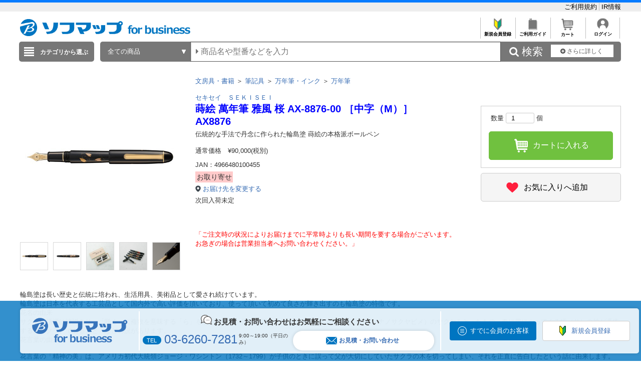

--- FILE ---
content_type: application/javascript
request_url: https://houjin.sofmap.com/script/clause.js
body_size: 881
content:
//----------------------------------------------------------
// モーダルウィンドウ
//----------------------------------------------------------
jQuery(function($){

//	var dialogSize = (_ua.device === 'mobile') ? window.innerWidth - 30 : '920';
	var dialogSize = '920';

	$('#js_showModalClause').dialog({
		autoOpen:		false,
		closeOnEscape: false,
		modal:			true,
		width:			dialogSize,
		hide:			 "fade",		// 非表示時のエフェクト

		buttons: [
			{
				id:"cl_close",
				text:	"戻る",
				Class: "closeButton",
				click: function() {
	 			$(this).dialog("close");
				$("#clause_check").prop("checked", false);
				$("#cl_add_cart_disp").show();
				$("#cl_add_cart").hide();
	 			}
	 		},
	 		{
	 			id:"cl_add_cart",
	 			text: "カートに入れる",
	 			Class: "addButton",
	 			click: function() {
	 				$("#frm_add_cart").submit();
	 			}
	 		},
	 		{
	 			id:"cl_add_cart_disp",
	 			text: "カートに入れる",
	 			Class: "closeButton",
	 			click: function() {
	 				$(this).dialog("close");
	 			}
	 		}
		],

		open: function(event, ui) {
			$(".ui-dialog-titlebar-close").hide();			// ヘッダ部の close 非表示
//			$('#nc2_condCount').replaceWith('<span id="nc2_condCount">絞り込み結果<span>' +	toCamma($('input:hidden[name="totalRecord"]').val()) + '</span>件</span>');
		},

	});

	$("#cl_add_cart_disp").button("disable");
	$("#cl_add_cart").hide();

	$('#cart_add_dl').click(function(){
		$('#js_showModalClause').parent().css({"position":"fixed", "z-index":"9999", "top":"0px", "left":"0px"}).end().dialog('open');
	});

	// オーバーレイをクリックして、モーダルを非表示にする
	jQuery(document).on('click', '.ui-widget-overlay', function(){
		jQuery('#js_showModalClause').dialog('close');
		$("#clause_check").prop("checked", false);
		$("#cl_add_cart_disp").show();
		$("#cl_add_cart").hide();
	});

	$('#clause_check').click(function() {
	 if ( $(this).prop('checked') == false ) {
		$("#cl_add_cart_disp").button("disable");
		$("#cl_add_cart_disp").show();
		$("#cl_add_cart").hide();
	 } else {
			$("#cl_add_cart_disp").hide();
			$("#cl_add_cart").show();
	 }
	});

});
